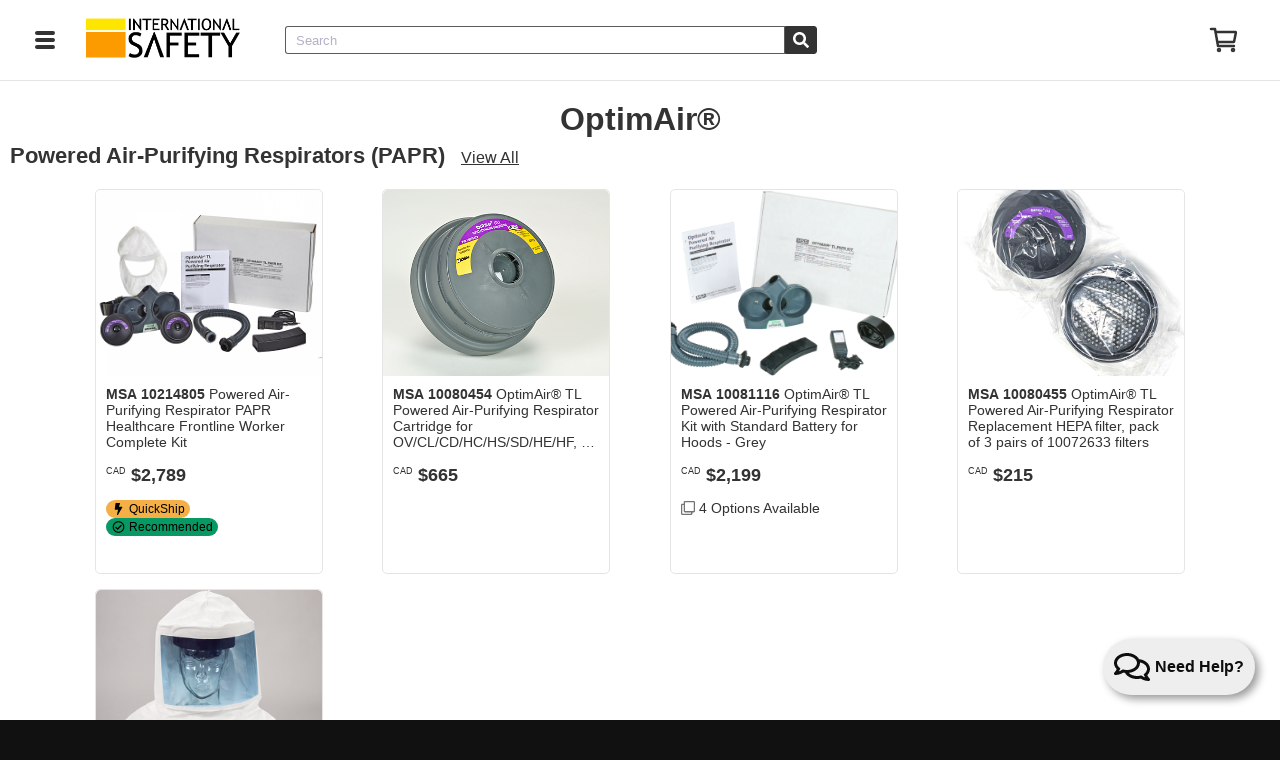

--- FILE ---
content_type: text/html; charset=utf-8
request_url: https://www.internationalsafety.com/manufacturers/msa/brands/optimair
body_size: 15880
content:
<!DOCTYPE html>
<html lang="en">
  <head>
  <title>International Safety</title>
  <meta name="viewport" content="width=device-width, initial-scale=1, maximum-scale=1, viewport-fit=cover">
  <link rel="stylesheet" href="https://www.internationalsafety.com/assets/application-4bf0f9a106b8fb6f8f2e214a5b1bc0f4991735e46f5d62aeb017fb2770758e22.css" media="all" />
  <script src="https://www.internationalsafety.com/assets/application-6211a00963c971573340eeb8a123c60db533a08819782aadc6564d178f6f7305.js"></script>
  <meta name="action-cable-url" content="/cable" />

  <script>
//<![CDATA[
window.gon={};gon.user_signed_in=false;gon.number_of_items_in_quick_list=0;gon.items_in_quick_list=[];gon.can_view_hidden_product_options=false;gon.google_maps_api_key="AIzaSyD_OnQVgmjzIg3co1spAxgQ5Guat7vepW0";gon.algolia_suggestions_secured_api_key="YmU3ZTVlMjY5MGY4ZjA5ZWUxMGJjNWUzMWNiODU1NTNiNzdhOTc1ODk3MDI4YjgzODUwYjg0NWI4ZmU2NWNkYnJlc3RyaWN0SW5kaWNlcz1pc3dhX3F1ZXJ5X3N1Z2dlc3Rpb25z";
//]]>
</script>

    <script src="https://www.internationalsafety.com/packs/js/runtime~application-42fe060366c78b50d274.js"></script>
<script src="https://www.internationalsafety.com/packs/js/vendors~account_settings~active_quick_list_widget_mounter~activity_feed_groupings~algolia_full_page_~40ac7111-3211a8df5d847d31dee5.chunk.js"></script>
<script src="https://www.internationalsafety.com/packs/js/vendors~account_settings~active_quick_list_widget_mounter~activity_feed_groupings~algolia_full_page_~2ba99f80-6df1223e2e9d2c820166.chunk.js"></script>
<script src="https://www.internationalsafety.com/packs/js/application-29eaa6904df10df8a26b.chunk.js"></script>
<script src="https://www.internationalsafety.com/packs/js/runtime~contact_fab-2159c245e0fd6ac0826f.js"></script>
<script src="https://www.internationalsafety.com/packs/js/contact_fab-9a462fed3c32577989cb.chunk.js"></script>

  <script src="https://www.internationalsafety.com/packs/js/runtime~notification_listener-51e9c831a413304fddcd.js"></script>
<script src="https://www.internationalsafety.com/packs/js/notification_listener-b98b2be30606aecd8a08.chunk.js"></script>
<script src="https://www.internationalsafety.com/packs/js/runtime~qr_code_mounter-d585987fd03427908cde.js"></script>
<script src="https://www.internationalsafety.com/packs/js/vendors~account_settings~active_quick_list_widget_mounter~activity_feed_groupings~algolia_full_page_~40ac7111-3211a8df5d847d31dee5.chunk.js"></script>
<script src="https://www.internationalsafety.com/packs/js/vendors~account_settings~active_quick_list_widget_mounter~activity_feed_groupings~algolia_full_page_~2ba99f80-6df1223e2e9d2c820166.chunk.js"></script>
<script src="https://www.internationalsafety.com/packs/js/qr_code_mounter-dc109fa4d06ee127b350.chunk.js"></script>
<script src="https://www.internationalsafety.com/packs/js/runtime~active_quick_list_widget_mounter-27bf5a7fa83f76e2c68d.js"></script>
<script src="https://www.internationalsafety.com/packs/js/active_quick_list_widget_mounter-5da5cd739da496e09a1d.chunk.js"></script>
<script src="https://www.internationalsafety.com/packs/js/runtime~header_adjuster-1c8273c39c22c302f708.js"></script>
<script src="https://www.internationalsafety.com/packs/js/header_adjuster-9bb2eb1e463707423a55.chunk.js"></script>

    <script src="https://www.internationalsafety.com/packs/js/runtime~logrocket-04ef54df2e916b5cab4c.js"></script>
<script src="https://www.internationalsafety.com/packs/js/vendors~logrocket-6c782bebce6fa0a5edf5.chunk.js"></script>
<script src="https://www.internationalsafety.com/packs/js/logrocket-f5948aed235eb5d303d6.chunk.js"></script>

    <script type="text/javascript">
      (function(c,l,a,r,i,t,y){
        c[a]=c[a]||function(){(c[a].q=c[a].q||[]).push(arguments)};
        t=l.createElement(r);t.async=1;t.src="https://www.clarity.ms/tag/"+i;
        y=l.getElementsByTagName(r)[0];y.parentNode.insertBefore(t,y);
      })(window, document, "clarity", "script", "rabe0m5gn7");
    </script>


  <script src="https://www.internationalsafety.com/packs/js/runtime~price_spider_cookie-47a55bbc739247ccaf40.js"></script>
<script src="https://www.internationalsafety.com/packs/js/vendors~price_spider_cookie-7cd15043b0d7c14b9ff8.chunk.js"></script>
<script src="https://www.internationalsafety.com/packs/js/price_spider_cookie-bf8e143be8db9219c7f2.chunk.js"></script>

  <!-- CSRF meta tags -->
  <meta name="csrf-param" content="authenticity_token" />
<meta name="csrf-token" content="_WKdlSdw5tsJxVvAGysAhrZja8s5aVfbd66KsKBdL0T_TqfXg7molu7cG1SwgLvYQKbrOY-f5Xw3nFaIc-FOCQ" />
  <script type="text/javascript">
    window.AUTHENTICITY_TOKEN = '1kQr63VsFbCv6iBK0JfgMHZV5U3gC5OOrvhLnhlpY6jUaBGp0aVb_UjzYN57PFtugJBlv1b9ISnuypemytUC5Q';
  </script>

    <meta name="description" content="International Safety is a Canadian owned company committed to improving safety in the workplace since 1993. We provide quality, brand-name safety products and services at competitive prices. The products that we provide include: gas detection equipment, air quality equipment, heat stress monitors, sound level monitors, safety glasses, safety goggles, welding shields and visors, eyewear accessories, hard hats, ear plugs, ear muffs, headsets, gloves (cotton, inspector, leather, nitrile coated, chemical resistant, vinyl disposable, vinyl, latex disposable, nitrile disposable, neoprene, PVC, welding, high heat, aluminized, denim, etc.), a variety of aprons and sleeves (neoprene, cotton, etc.)">

  <!-- Social media meta Tags -->
  

  <!-- Google Fonts -->
  <link href='https://fonts.googleapis.com/css?family=Oswald:400,300,600,700|Roboto:400,100' rel='stylesheet' type='text/css'>

    <!-- Google tag (gtag.js) -->
    <script async src="https://www.googletagmanager.com/gtag/js?id=G-6GXD1TVNWB"></script>
    <script>
      window.dataLayer = window.dataLayer || [];
      function gtag(){dataLayer.push(arguments);}
      gtag('js', new Date());

      gtag('config', 'G-6GXD1TVNWB');
    </script>

    <!-- Plausible -->
    <script defer data-domain="internationalsafety.com" src="https://plausible.io/js/script.js"></script>
    

  <script async src="//cdn.pricespider.com/pathinsights/ps-pi-ps.min.js"></script>

  <!-- Google Webmaster Tools Verification -->
  <meta name="google-site-verification" content="Q4ZKND5LqfmDXmOj1tL_Gc8hMJoqHA14DVl66PzF2c0" />

  <!-- Google Translate -->
  <meta name="google-translate-customization" content="f9bdce334797d94f-bef6d55fe0d36c69-gc6be911288a7d6c1-1b"></meta>

    <link rel="icon" type="image/png" href="https://www.internationalsafety.com/assets/favicon-9e9a8c348c88e12b5843ef0646af79d2e32376d6824b094838eb1b470f66ba93.png" />

  <script src="https://code.iconify.design/2/2.2.1/iconify.min.js"></script>

    <!-- Meta Pixel Code -->
    <script>
      !function(f,b,e,v,n,t,s){if(f.fbq)return;n=f.fbq=function(){n.callMethod?
      n.callMethod.apply(n,arguments):n.queue.push(arguments)};
      if(!f._fbq)f._fbq=n;n.push=n;n.loaded=!0;n.version='2.0';
      n.queue=[];t=b.createElement(e);t.async=!0;
      t.src=v;s=b.getElementsByTagName(e)[0];
      s.parentNode.insertBefore(t,s)}(window, document,'script',
      'https://connect.facebook.net/en_US/fbevents.js');
      fbq('init', '9550864231612868');
      fbq('track', 'PageView');
    </script>
    <noscript>
      <img height="1" width="1" style="display:none" src=https://www.facebook.com/tr?id=9550864231612868&amp;ev=PageView&amp;noscript=1/>
    </noscript>
    <!-- End Meta Pixel Code -->

</head>

  <body>
    
     <script src="https://www.internationalsafety.com/packs/js/runtime~nav_search_mounter-7f847bcaf36db9015f19.js"></script>
<script src="https://www.internationalsafety.com/packs/js/vendors~account_settings~active_quick_list_widget_mounter~activity_feed_groupings~algolia_full_page_~40ac7111-3211a8df5d847d31dee5.chunk.js"></script>
<script src="https://www.internationalsafety.com/packs/js/vendors~account_settings~active_quick_list_widget_mounter~activity_feed_groupings~algolia_full_page_~2ba99f80-6df1223e2e9d2c820166.chunk.js"></script>
<script src="https://www.internationalsafety.com/packs/js/nav_search_mounter-63e479a809ed1a3dcd4a.chunk.js"></script>
 <link rel="stylesheet" href="https://www.internationalsafety.com/packs/css/nav_search_mounter-9dae31ff.chunk.css" />

<div id="header">


  <div class='main-header'>
    <div class="sidebar-hamburger-container">
      <a class="js-sidebar-toggle" href="#"><i>Menu</i></a>
    </div>

    <div class="logo">
      <a title="International Safety" href="/"><img class="header-logo" src="https://www.internationalsafety.com/assets/logo_small-036739b48790e2cd5072f360d988f96079f89ab3259e810df597955f9cc407b2.png" /></a>
    </div>

    <div class="navigation">
      <div class='navigation-list'>
        <div class='navigation-item search'>
          <div id="nav-search-mount-point" data-focus=></div>
        </div>
      </div>
    </div>
    <div class="header-right">
      <div class="navigation">
        <div class='navigation-list'>
          <!-- QUICKLIST -->
          <div class='navigation-item quick-list quick-list-widget-mount-point'></div>
        </div>
      </div>
    </div>

    <div class="mobile-rignt-header-container" >
      <!-- quick-list-mobile-logo -->
      <div class="quick-list-link-container">
        <div class='navigation-item quick-list quick-list-widget-mount-point'></div>
      </div>
    </div>

    <div class="clear"></div>
  </div>
  <div class='mobile-search'>
    <div id="nav-mobile-search-mount-point"></div>
  </div>
</div>
    
    <div id="main-layout-container">
      <div id="sidebar" class=''>
  
    <script src="https://www.internationalsafety.com/packs/js/runtime~logged_out_user_sidebar_links-55617e213359928408e1.js"></script>
<script src="https://www.internationalsafety.com/packs/js/vendors~account_settings~active_quick_list_widget_mounter~activity_feed_groupings~algolia_full_page_~40ac7111-3211a8df5d847d31dee5.chunk.js"></script>
<script src="https://www.internationalsafety.com/packs/js/vendors~account_settings~active_quick_list_widget_mounter~activity_feed_groupings~algolia_full_page_~2ba99f80-6df1223e2e9d2c820166.chunk.js"></script>
<script src="https://www.internationalsafety.com/packs/js/logged_out_user_sidebar_links-7503300926d383ff8326.chunk.js"></script>
    <div id="logged-out-user-sidebar-links-mount-point"
         class="sidebar-links">
    </div>
</div>


      <script src="https://www.internationalsafety.com/packs/js/runtime~update_password_reminder-a35837aacba0eb5bac4d.js"></script>
<script src="https://www.internationalsafety.com/packs/js/vendors~account_settings~active_quick_list_widget_mounter~activity_feed_groupings~algolia_full_page_~40ac7111-3211a8df5d847d31dee5.chunk.js"></script>
<script src="https://www.internationalsafety.com/packs/js/vendors~account_settings~active_quick_list_widget_mounter~activity_feed_groupings~algolia_full_page_~2ba99f80-6df1223e2e9d2c820166.chunk.js"></script>
<script src="https://www.internationalsafety.com/packs/js/update_password_reminder-cd1a442b2120a8fc9a44.chunk.js"></script>


      <div class='sidebar-condensable '>
        <div id="content" class=>

          <script src="https://www.internationalsafety.com/packs/js/runtime~product_subcategories-a5444213eb0af29fb838.js"></script>
<script src="https://www.internationalsafety.com/packs/js/vendors~account_settings~active_quick_list_widget_mounter~activity_feed_groupings~algolia_full_page_~40ac7111-3211a8df5d847d31dee5.chunk.js"></script>
<script src="https://www.internationalsafety.com/packs/js/vendors~account_settings~active_quick_list_widget_mounter~activity_feed_groupings~algolia_full_page_~2ba99f80-6df1223e2e9d2c820166.chunk.js"></script>
<script src="https://www.internationalsafety.com/packs/js/product_subcategories-dffe817d147af0689f0b.chunk.js"></script>

<div id="brands-show">
	<div class="main-section section cards-main-section">
		<div class="product-subcategory-sections">
		<div
			id='product-subcategories-mount-point'
			data-resource-id="46"
			data-resource-name="OptimAir® "
			data-resource-type="Brand"
		></div>
		</div>
	</div>
</div>

          <div id='contact-fab-mount-point' class=""></div>        
        </div>
        
        <div id="footer" class=''>
  <div class='footer-container'>

    <div class="main-content fgs-al fgs-ali fgs-al-h fgs-al-g-40 fgs-al-justify-content-space-between fgs-al-align-items-flex-start fgs-al-align-items-flex-stretch">
      
      <div class="footer-message fgs-ali fgs-al fgs-al-v fgs-al-g-20"> 
        <img class="footer-logo fgs-ali" src="https://www.internationalsafety.com/assets/logo_white_small-274da385adb7c3f66526c3fa61d251d205c5d7012ae00344c498a7bd1821cccc.png" /> 
        <div class="frame fgs-ali fgs-al fgs-al-v fgs-al-g-10">     
          <span class="message-header fgs-ali large-3 bold"> Your Source For Safety</span>
          <span class="message fgs-ali body-1">Canada's most comprehensive safety equipment database</span>
        </div>
      </div>
       
      <div class="main-links fgs-ali fgs-al fgs-al-h fgs-al-g-60 fgs-al-align-items-flex-start">

        <script src="https://www.internationalsafety.com/packs/js/runtime~social_media_links-20d8bab216673a02e68b.js"></script>
<script src="https://www.internationalsafety.com/packs/js/vendors~account_settings~active_quick_list_widget_mounter~activity_feed_groupings~algolia_full_page_~40ac7111-3211a8df5d847d31dee5.chunk.js"></script>
<script src="https://www.internationalsafety.com/packs/js/vendors~account_settings~active_quick_list_widget_mounter~activity_feed_groupings~algolia_full_page_~2ba99f80-6df1223e2e9d2c820166.chunk.js"></script>
<script src="https://www.internationalsafety.com/packs/js/social_media_links-35ca57720cde0d2ed35f.chunk.js"></script>

        <div class="company-links fgs-ali fgs-al fgs-al-v fgs-al-g-10 fgs-al-align-items-flex-start body-2">
          <span class="links-header fgs-ali body-1 bold">Company</span>
          <span class="fgs-ali"><a href="/product-categories">Products</a></span>             
          <span class="fgs-ali"> <a href="/services">Services</a></span>
          <span class="fgs-ali "> <a href="/about">About Us</a></span>
          <span class="fgs-ali"> <a href="/promos">Promotions</a></span>
          <span class="fgs-ali"> <a href="/manufacturers_and_brands">Manufacturers &amp; Brands</a></span>
          <span class="fgs-ali"> <a href="/documents">Documents &amp; FAQs</a></span>
          <span class="social-media-icons">
            <span id='social-media-links-mount-point'></span>
          </span>
        </div>

        <div class="customer-support-links fgs-ali fgs-al fgs-al-v fgs-al-g-10 fgs-al-align-items-flex-start body-2">
          <span class="links-header fgs-ali body-1 bold">Customer Support</span>
          <span class="links fgs-ali"> <a href="/orders">View Your Order</a></span>
          <span class="fgs-ali"><a href="/documents/returned-goods-policy">Return Policy</a></span>             
          <span class="fgs-ali"> <a href="/documents/shipping-rates">Shipping Policy</a></span>
          <span class="fgs-ali"> <a href="/free_shipping">How to get Free Shipping</a></span>
          <span class="fgs-ali"> <a href="/payments_and_credit_application">Credit and Payment Services</a></span>
          <span class="fgs-ali"> <a href="/contact">Contact Us</a></span>
        </div>

      </div>

    </div>

    <div class='copyright-and-development fgs-al fgs-al-v fgs-al-g-10 fgs-al-align-items-flex-start body-2'>
      <div class="links fgs-ali fgs-al fgs-al-h fgs-al-g-10 fgs-al-align-items-flex-start">
        <a class="fgs-ali" href="/sitemap">Sitemap</a>
        <span class="fgs-ali">|</span>
        <a class="fgs-ali" href="/documents/terms-of-sale">Terms of Sale</a>
        <span class="fgs-ali">|</span>
        <a class="fgs-ali" href="/documents/terms-of-access-and-communication">Terms of Use</a>
        <span class="fgs-ali">|</span>
        <a class="fgs-ali" href="/documents/privacy-policy">Privacy Policy</a>
      </div>    
      <div class="links fgs-ali fgs-al fgs-al-h fgs-al-g-10 fgs-al-align-items-flex-start">  
        <span class='statement body-2'>Copyright © 1998-2026 International Safety Systems Inc.</span>
        <span class='statement body-2'>🤝 Custom Software developed by <a style="color: #949494;" target="_blank" href="https://www.bitesite.ca">BiteSite Inc.</a></span>
      </div>

    </div>
  </div>
</div>

      </div>
    </div>
  </body>
</html>


--- FILE ---
content_type: text/javascript
request_url: https://www.internationalsafety.com/packs/js/price_spider_cookie-bf8e143be8db9219c7f2.chunk.js
body_size: 1379
content:
(window.webpackJsonp=window.webpackJsonp||[]).push([[65],{1794:function(n,t,e){var r=e(57),o=e(35).decodeQueryParams;$((function(){var n=o();n.psrid&&r.set("psrid",n.psrid)}))},35:function(n,t,e){"use strict";e.r(t),e.d(t,"getQueryParams",(function(){return a})),e.d(t,"setQueryParams",(function(){return s})),e.d(t,"decodeQueryParams",(function(){return f})),e.d(t,"convertToCamelCase",(function(){return d})),e.d(t,"convertSnakeCaseToTitleCase",(function(){return l})),e.d(t,"debounce",(function(){return p})),e.d(t,"throttle",(function(){return h})),e.d(t,"quoteExpired",(function(){return g})),e.d(t,"isMobileScreenSize",(function(){return w})),e.d(t,"isMidScreenSize",(function(){return v})),e.d(t,"addHistoryEntry",(function(){return y})),e.d(t,"getSearchHistories",(function(){return b})),e.d(t,"clearSearchHistories",(function(){return m})),e.d(t,"isBlank",(function(){return O})),e.d(t,"emptyObject",(function(){return C})),e.d(t,"objContainsNaN",(function(){return S})),e.d(t,"currentWord",(function(){return j})),e.d(t,"replaceWord",(function(){return N})),e.d(t,"addOrUpdateQueryParams",(function(){return k})),e.d(t,"setUrlQueryFromObj",(function(){return T})),e.d(t,"capitilizeFirstWord",(function(){return H})),e.d(t,"sentenceToCamelCase",(function(){return U})),e.d(t,"scrollIntoViewWithOffset",(function(){return W}));var r=e(87),o=e(57),i=e.n(o),c=e(59),u=e.n(c),a=function(){var n=decodeURIComponent(window.location.search);return n.substring(n.indexOf("?")+1,n.length)},s=function(n){var t=$.param(n),e=""===t?window.location.pathname:"".concat(window.location.pathname,"?").concat(t);window.history.replaceState({url:e},"",e)},f=function(){var n=arguments.length>0&&void 0!==arguments[0]?arguments[0]:a(),t=arguments.length>1&&void 0!==arguments[1]&&arguments[1],e=decodeURIComponent,r={};return $.each(n.replace(/\+/g," ").split("&"),(function(n,o){var i,c=o.split("="),u=e(c[0]),a=r,s=0,f=u.split("]["),d=f.length-1;if(/\[/.test(f[0])&&/\]$/.test(f[d])?(f[d]=f[d].replace(/\]$/,""),d=(f=f.shift().split("[").concat(f)).length-1):d=0,2===c.length)if(i=e(c[1]),t&&("true"===i?i=!0:"false"===i&&(i=!1)),d)for(;s<=d;s+=1)a=a[u=""===f[s]?a.length:f[s]]=s<d?a[u]||(f[s+1]&&Number.isNaN(f[s+1])?{}:[]):i;else $.isArray(r[u])?r[u].push(i):void 0!==r[u]?r[u]=[r[u],i]:r[u]=i;else u&&(r[u]="")})),r},d=function(n){for(var t={},e=0,o=Object.keys(n);e<o.length;e++){var i=o[e];Object.prototype.hasOwnProperty.call(n,i)&&(t[Object(r.camelCase)(i)]=n[i])}return t},l=function(n){return n.replaceAll("_"," ").replace(/(^\w{1})|(\s+\w{1})/g,(function(n){return n.toUpperCase()}))},p=function(n,t){var e;return function(){for(var r=arguments.length,o=new Array(r),i=0;i<r;i++)o[i]=arguments[i];var c=this;clearTimeout(e),e=setTimeout((function(){return n.apply(c,o)}),t)}},h=function(n){var t=arguments.length>1&&void 0!==arguments[1]?arguments[1]:100,e=!1,r=!1;return function(){for(var o=arguments.length,i=new Array(o),c=0;c<o;c++)i[c]=arguments[c];e?r={context:this,args:i}:(e=!0,n.apply(this,i),setTimeout((function(){e=!1,r&&(n.apply(r.context,r.args),r=!1)}),t))}},g=function(n){if(null!==n)return new Date(n)<new Date},w=function(){var n=arguments.length>0&&void 0!==arguments[0]?arguments[0]:600;return window.innerWidth<=n},v=function(){var n=arguments.length>0&&void 0!==arguments[0]?arguments[0]:600,t=arguments.length>1&&void 0!==arguments[1]?arguments[1]:1024;return window.innerWidth>n&&window.innerWidth<=t},y=function(n){var t=[];try{if((t=JSON.parse(i.a.get("searchHistory"))).find((function(t){return t===n})))return}catch(e){}t.push(n),t.length>3&&t.shift(),i.a.set("searchHistory",JSON.stringify(t))},b=function(){var n=[];try{n=JSON.parse(i.a.get("searchHistory"))}catch(t){}return n},m=function(){return i.a.set("searchHistory","")},O=function(n){return void 0===n||null===n||"string"===typeof n&&""===n.trim()},C=function(n){return 0===Object.keys(n).length&&n.constructor===Object},S=function(n){return Object.values(n).includes(Number.NaN)},j=function(n){var t=n.split(" ");return t[t.length-1]},N=function(n,t,e,r){var o=n.lastIndexOf(" "),i=n.substring(0,e)+n.substring(e+r.length);return-1===o?"".concat(t," "):"".concat(i.substring(0,e)).concat(t).concat(i.substring(e))},k=function(n){var t=u.a.parse(window.location.search);Object.keys(n).forEach((function(e){t[e]=n[e]})),s(t)},T=function(n){var t=u.a.parse(window.location.search);Object.keys(n).forEach((function(e){t[e]=n[e]})),window.history.pushState(t,"","?".concat(u.a.stringify(t)))},H=function(n){if(n){var t=n.split(" ")[0],e=n.substring(t.length+1);return"".concat(t.toUpperCase()," ").concat(e.toLowerCase())}return""},U=function(n){return n.replace(/\s(.)/g,(function(n){return n.toUpperCase()})).replace(/\s/g,"").replace(/^(.)/,(function(n){return n.toLowerCase()}))},W=function(n){var t=arguments.length>1&&void 0!==arguments[1]?arguments[1]:0,e=document.body.getBoundingClientRect().top,r=n.getBoundingClientRect().top-e;window.scrollTo({top:r+t,behavior:"smooth"})}}},[[1794,154,241]]]);

--- FILE ---
content_type: text/javascript
request_url: https://www.internationalsafety.com/packs/js/logrocket-f5948aed235eb5d303d6.chunk.js
body_size: 4
content:
(window.webpackJsonp=window.webpackJsonp||[]).push([[44],{1785:function(e,n,r){"use strict";r.r(n);var a=r(1403),i=r.n(a);if(i.a.init("axiuvq/internationalsafey-staging"),window.gon){var s=window.gon,u=s.current_user_id,o=s.current_user_full_name,t=s.current_user_email,_=s.current_user_postal_code,c=s.current_user_role_names;i.a.identify(u,{name:o,email:t,postalCode:_,userType:c})}}},[[1785,133,240]]]);

--- FILE ---
content_type: text/javascript
request_url: https://www.internationalsafety.com/packs/js/header_adjuster-9bb2eb1e463707423a55.chunk.js
body_size: 67
content:
(window.webpackJsonp=window.webpackJsonp||[]).push([[31],{1778:function(e,t){document.addEventListener("DOMContentLoaded",(function(){var e=function(){var e=document.getElementById("header"),t=document.getElementById("main-layout-container"),n=document.querySelector("#sidebar");if(e&&t){var d=e.offsetHeight;t.style.paddingTop="".concat(d,"px"),n&&(n.style.height="calc(100dvh - ".concat(d,"px)"))}};e(),window.addEventListener("resize",e);var t=document.getElementById("header");t&&new MutationObserver(e).observe(t,{childList:!0,subtree:!0,attributes:!0,attributeFilter:["style"]})}))}},[[1778,120]]]);